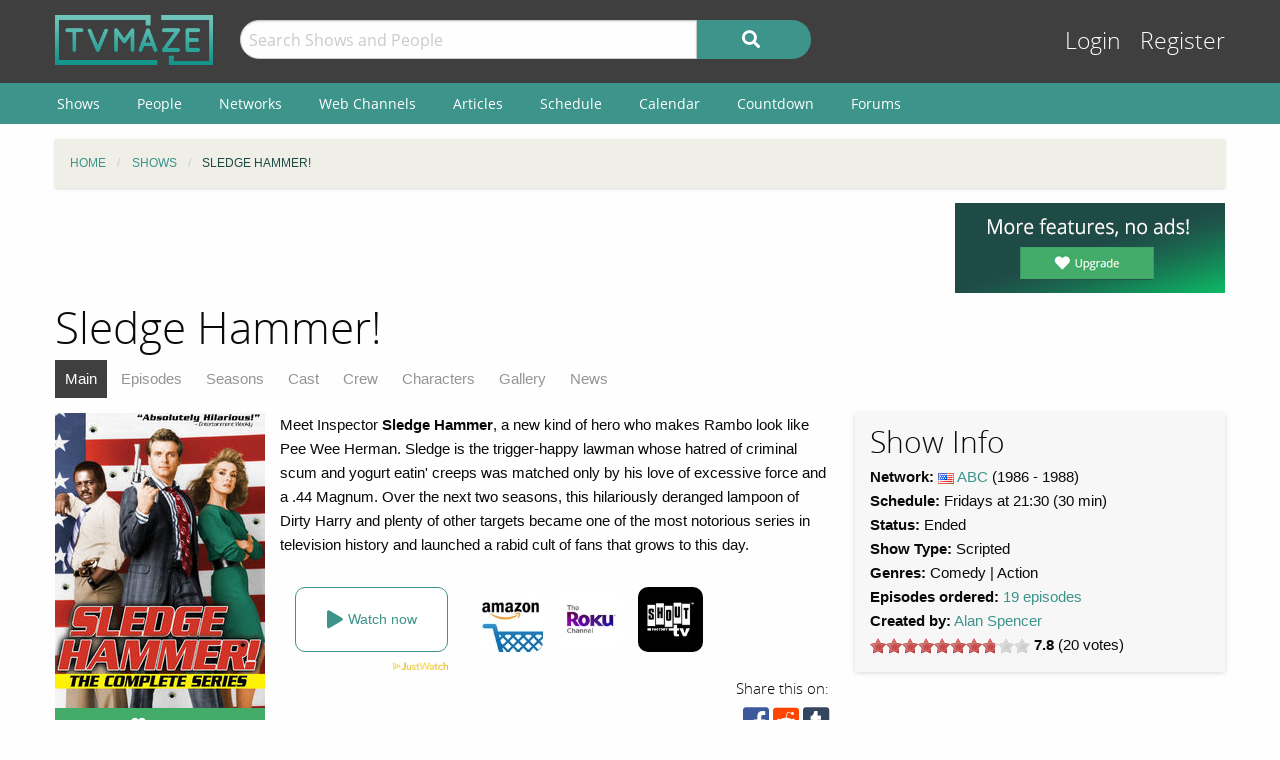

--- FILE ---
content_type: text/html; charset=UTF-8
request_url: https://www.tvmaze.com/shows/1892/sledge-hammer
body_size: 7527
content:
<!doctype html>
<html class="no-js" lang="en">
    <head>
<!-- awin -->
        <meta charset="UTF-8"/>
        <meta name="viewport" content="width=device-width, initial-scale=1">
        <meta name="theme-color" content="#3c948b"/>
        
        <title>Sledge Hammer! | TVmaze</title>
        <meta name="twitter:card" content="summary_large_image">
<meta name="twitter:site" content="@tvmaze">
<meta property="og:type" content="video.tv_show">
<meta property="og:title" content="Sledge Hammer! | TVmaze">
<meta property="og:description" content="Meet Inspector Sledge Hammer, a new kind of hero who makes Rambo look like Pee Wee Herman. Sledge is the trigger-happy lawman whose hatred of criminal scum and yogurt eatin&#039; creeps was matched only by his love of excessive force and a .44 Magnum. Over the next two seasons, this hilariously deranged lampoon of Dirty Harry and plenty of other targets became one of the most notorious series in television history and launched a rabid cult of fans that grows to this day.">
<meta property="og:image" content="https://static.tvmaze.com/uploads/images/original_untouched/11/27611.jpg">
<meta name="description" content="Show Guide for Sledge Hammer!. Includes an episode list, cast and character list, character guides, gallery, and more.">
<link href="https://static.tvmaze.com/css/app.css?v=1760782291" rel="stylesheet">
<link href="https://static.tvmaze.com/css/ad.css?prebid" rel="stylesheet">
<script src="//c.pubguru.net/pg.tvmaze.js" async></script>
<script>paceOptions = {"elements":false,"eventLag":false,"document":false,"startOnPageLoad":false,"ajax":false,"restartOnRequestAfter":50,"ghostTime":0,"initialRate":0.5};</script>
<script>window.addEventListener('DOMContentLoaded', function() {
$.post('/stats/view?model=show&id=1892')
});</script>
        <link rel="shortcut icon" href="https://static.tvmaze.com/images/favico/favicon.ico">

        <link rel="apple-touch-icon" sizes="57x57" href="https://static.tvmaze.com/images/favico/apple-touch-icon-57x57.png">
        <link rel="apple-touch-icon" sizes="114x114" href="https://static.tvmaze.com/images/favico/apple-touch-icon-114x114.png">
        <link rel="apple-touch-icon" sizes="72x72" href="https://static.tvmaze.com/images/favico/apple-touch-icon-72x72.png">
        <link rel="apple-touch-icon" sizes="144x144" href="https://static.tvmaze.com/images/favico/apple-touch-icon-144x144.png">
        <link rel="apple-touch-icon" sizes="60x60" href="https://static.tvmaze.com/images/favico/apple-touch-icon-60x60.png">
        <link rel="apple-touch-icon" sizes="120x120" href="https://static.tvmaze.com/images/favico/apple-touch-icon-120x120.png">
        <link rel="apple-touch-icon" sizes="76x76" href="https://static.tvmaze.com/images/favico/apple-touch-icon-76x76.png">
        <link rel="apple-touch-icon" sizes="152x152" href="https://static.tvmaze.com/images/favico/apple-touch-icon-152x152.png">
        <link rel="apple-touch-icon" sizes="180x180" href="https://static.tvmaze.com/images/favico/apple-touch-icon-180x180.png">

        <link rel="icon" type="image/png" href="https://static.tvmaze.com/images/favico/favicon-192x192.png" sizes="192x192">
        <link rel="icon" type="image/png" href="https://static.tvmaze.com/images/favico/favicon-160x160.png" sizes="160x160">
        <link rel="icon" type="image/png" href="https://static.tvmaze.com/images/favico/favicon-96x96.png" sizes="96x96">
        <link rel="icon" type="image/png" href="https://static.tvmaze.com/images/favico/favicon-16x16.png" sizes="16x16">
        <link rel="icon" type="image/png" href="https://static.tvmaze.com/images/favico/favicon-32x32.png" sizes="32x32">
        
        <meta name="msapplication-TileColor" content="#3c948b">
        <meta name="msapplication-TileImage" content="https://static.tvmaze.com/images/favico/mstile-144x144.png">
        <meta name="msapplication-config" content="https://static.tvmaze.com/images/favico/browserconfig.xml">

        <link rel="manifest" href="/static/manifest.json">

        <script>
            window.addEventListener('DOMContentLoaded', function() {
                $(document).foundation();
            });
        </script>
    </head>

        <body itemscope itemtype="http://schema.org/TVSeries">
                
    
    <header id="site-header">
        <div id="top-header" class="row">
            <!--Site Logo -->
            <div class="small-6 medium-3 large-2 columns">
                <a href="/">
                    <img id="logo" src="https://static.tvmaze.com/images/tvm-header-logo.png" alt="TVmaze" title="Keep track of your shows. TV calendar, TV watchlist, TV information database, REST TV API and more.">
                </a>
            </div>

            <!--Search -->
            <div id="search" class="small-12 medium-6 large-7 columns small-order-2 medium-order-1 hide-for-print">
                <form class="" method="get" action="/search">
                    <div class="row collapse">
                        <div class="small-8 columns">
                                                        <input type="text" id="searchform-q" name="q" placeholder="Search Shows and People">                        </div>
                        <div class="small-4 columns">
                            <button type="submit" class="medium button postfix" alt="Search">
                                <i class="fa fa-search fa-lg" aria-hidden="true"></i>
                            </button>
                        </div>
                    </div>
                </form>
            </div>

            <!--User Tools-->
            <div id="user-tools" class="small-6 medium-3 columns small-order-1 medium-order-2">
                <div class="right">
                    <a class="access" href="/account/login">Login</a> <a class="access" href="/account/register">Register</a>
                                    </div>
            </div>
        </div>

        <div id="site-navigation" class="hide-for-print">
            <div class="row">
                <div class="title-bar columns" data-responsive-toggle="header-menu" data-hide-for="medium">
                    <div class="show-for-small-only" data-toggle="header-menu" aria-controls="header-menu">
                        <button class="menu-icon" type="button"></button>
                        <div class="title-bar-title">Menu</div>
                    </div>
                </div>
            </div>

            <div class="top-bar-left ">
                <div class="row">
                    <div id="header-menu" class="dropdown menu" data-dropdown-menu>
                        <ul class="menu vertical medium-horizontal">
                            <li><a href="/shows">Shows</a></li>
                            <li><a href="/people">People</a></li>
                            <li><a href="/networks">Networks</a></li>
                            <li><a href="/webchannels">Web Channels</a></li>
                            <li><a href="/articles">Articles</a></li>
                            <li><a href="/schedule">Schedule</a></li>
                            <li><a href="/calendar">Calendar</a></li>
                            <li><a href="/countdown">Countdown</a></li>
                            <li><a href="/forums">Forums</a></li>
                        </ul>
                    </div>
                </div>
            </div>
        </div>
    </header>


    <div class="row hide-for-print collapse">
        <div class="small-12 columns">
            <ul class="breadcrumbs"><li itemscope itemtype="http://data-vocabulary.org/Breadcrumb"><a href="/" itemprop="url"><span itemprop="title">Home</span></a></li><li itemscope itemtype="http://data-vocabulary.org/Breadcrumb"><a href="/shows" itemprop="url"><span itemprop="title">Shows</span></a></li><li itemscope itemtype="http://data-vocabulary.org/Breadcrumb" class="current"><span itemprop="title">Sledge Hammer!</span><a class="hidden" href="/shows/1892/sledge-hammer" itemprop="url"></a></li></ul>
            
            
            <section class="grid-x grid-padding-x margin-bottom">
                <div class="auto cell center">
                    <a class="cinereus" href="https://www.tvmaze.com/premium?trial=1#subscriptions">
    <img src="https://static.tvmaze.com/images/cinereus/72890_d.png" alt="Try 30 days of free premium." title="30 days probably isn't enough.">
</a>

<pubguru data-pg-ad="tvmaze.com_leaderboard" ></pubguru>
                </div>

                <div class="small-3 cell show-for-medium center">
                    
<a href="/premium">
    <img
         src="https://static.tvmaze.com/images/tvmheader/premium_upgrade.png"
         alt="Premium television programming tracking tools"
         title="Premium experience with faster and improved tv tracking tools">
</a>                </div>
            </section>

            <header class="columns">
                                    <h1 class="show-for-medium">Sledge Hammer!</h1>
                
                <input id="navbar-checkbox" class="navbar-checkbox" type="checkbox">

<nav class="page-subnav">
    <ul>
        <li class="active"><a href="/shows/1892/sledge-hammer">Main</a></li>
<li><a href="/shows/1892/sledge-hammer/episodes">Episodes</a></li>
<li><a href="/shows/1892/sledge-hammer/seasons">Seasons</a></li>
<li><a href="/shows/1892/sledge-hammer/cast">Cast</a></li>
<li><a href="/shows/1892/sledge-hammer/crew">Crew</a></li>
<li><a href="/shows/1892/sledge-hammer/characters">Characters</a></li>
<li><a href="/shows/1892/sledge-hammer/gallery">Gallery</a></li>
<li><a href="/shows/1892/sledge-hammer/news">News</a></li>    </ul>

    <div>
        <label for="navbar-checkbox" class="navbar-handle"></label>
    </div>
</nav>            </header>
        </div>
    </div>

            <div class="row" id="content">
            <div class="small-12 columns">
    
    






<section id="show">
    <section class="row">
        <section id="general-information" class="small-12 medium-8 columns row">
            <aside id="main-img" class="small-5 medium-4 columns left">
                <figure>
                    <img src="https://static.tvmaze.com/uploads/images/medium_portrait/11/27611.jpg" alt="Sledge Hammer!">                </figure>
                <div id="following" class="small button success js-needlogin" title="85 followers" data-url="/follow/toggle?show_id=1892" data-toggle="follow_mark">
    <span class="follow-toggle "><i class="fa fa-heart fa-lg"></i><span class="hide-for-small-only"> Follow</span></span>

    <span class="follow-toggle hidden"><i class="fa fa-heart fa-lg active"></i><span class="hide-for-small-only"> Following</span></span>
</div>

            </aside>

            <article>
    <p>Meet Inspector <b>Sledge Hammer</b>, a new kind of hero who makes Rambo look like Pee Wee Herman. Sledge is the trigger-happy lawman whose hatred of criminal scum and yogurt eatin' creeps was matched only by his love of excessive force and a .44 Magnum. Over the next two seasons, this hilariously deranged lampoon of Dirty Harry and plenty of other targets became one of the most notorious series in television history and launched a rabid cult of fans that grows to this day.</p></article>
            
<script>
    var offer_country = null;
</script>

<section id="watch-show">
    <div id="streaming-service" class="content row watch-widget">
        <div class="small-12 medium-4 columns">
            <a href="/offer/modal?show_id=1892" data-reveal-id="watch-show-modal" class="open-watch-modal medium button round negative small-12 columns">
                <i class="fa fa-play fa-lg"></i> <span style="text-align:left;">Watch now</span>
            </a>

            <div class="justwatch relative">
                <a target="_blank" href="https://www.justwatch.com/us/tv-show/sledge-hammer">
                    <img class="logo" src="https://static.tvmaze.com/images/third_party/JustWatch-logo-large.webp">
                </a>
            </div>
        </div>

                    <div class="small-4 medium-2 columns service offer hide" data-country="US">
                <a href="/offer/show?show_id=1892&amp;country_id=235&amp;provider_id=16&amp;type=4" target="_blank"><img src="https://static.tvmaze.com/justwatch/provider_10.jpg" alt="Amazon Video" title="Amazon Video"></a>            </div>
                    <div class="small-4 medium-2 columns service offer hide" data-country="US">
                <a href="/offer/show?show_id=1892&amp;country_id=235&amp;provider_id=30&amp;type=2" target="_blank"><img src="https://static.tvmaze.com/justwatch/provider_207.jpg" alt="The Roku Channel" title="The Roku Channel"></a>            </div>
                    <div class="small-4 medium-2 columns service offer hide" data-country="US">
                <a href="/offer/show?show_id=1892&amp;country_id=235&amp;provider_id=116&amp;type=2" target="_blank"><img src="https://static.tvmaze.com/justwatch/provider_439.jpg" alt="Shout! Factory TV" title="Shout! Factory TV"></a>            </div>
                    <div class="small-4 medium-2 columns service offer hide" data-country="CA">
                <a href="/offer/show?show_id=1892&amp;country_id=40&amp;provider_id=178&amp;type=3" target="_blank"><img src="https://static.tvmaze.com/justwatch/provider_538.jpg" alt="Plex" title="Plex"></a>            </div>
                    <div class="small-4 medium-2 columns service offer hide" data-country="US">
                <a href="/offer/show?show_id=1892&amp;country_id=235&amp;provider_id=178&amp;type=3" target="_blank"><img src="https://static.tvmaze.com/justwatch/provider_538.jpg" alt="Plex" title="Plex"></a>            </div>
                    <div class="small-4 medium-2 columns service offer hide" data-country="AT">
                <a href="/offer/show?show_id=1892&amp;country_id=15&amp;provider_id=361&amp;type=1" target="_blank"><img src="https://static.tvmaze.com/justwatch/provider_706.jpg" alt="Moviedome Plus Amazon Channel" title="Moviedome Plus Amazon Channel"></a>            </div>
                    <div class="small-4 medium-2 columns service offer hide" data-country="DE">
                <a href="/offer/show?show_id=1892&amp;country_id=83&amp;provider_id=361&amp;type=1" target="_blank"><img src="https://static.tvmaze.com/justwatch/provider_706.jpg" alt="Moviedome Plus Amazon Channel" title="Moviedome Plus Amazon Channel"></a>            </div>
                    <div class="small-4 medium-2 columns service offer hide" data-country="US">
                <a href="/offer/show?show_id=1892&amp;country_id=235&amp;provider_id=482&amp;type=1" target="_blank"><img src="https://static.tvmaze.com/justwatch/provider_600.jpg" alt="Shout! Factory Amazon Channel" title="Shout! Factory Amazon Channel"></a>            </div>
                    <div class="small-4 medium-2 columns service offer hide" data-country="US">
                <a href="/offer/show?show_id=1892&amp;country_id=235&amp;provider_id=833&amp;type=3" target="_blank"><img src="https://static.tvmaze.com/justwatch/provider_2077.jpg" alt="Plex Channel" title="Plex Channel"></a>            </div>
            </div>
</section>
            <div>
                <div class="social-buttons">
            <span>Share this on:</span>
    
    <a id="facebook" target="_blank" rel="noopener" href="https://www.facebook.com/sharer/sharer.php?u=https%3A%2F%2Fwww.tvmaze.com%2Fshows%2F1892%2Fsledge-hammer" title="facebook"><i class="fab fa-facebook-square fa-2x"></i></a>
    <a id="reddit" target="_blank" rel="noopener" href="//www.reddit.com/submit?url=https%3A%2F%2Fwww.tvmaze.com%2Fshows%2F1892%2Fsledge-hammer" title="reddit"><i class="fab fa-reddit-square fa-2x"></i></a>
    <a id="tumblr" target="_blank" rel="noopener" href="http://www.tumblr.com/share/link?url=https%3A%2F%2Fwww.tvmaze.com%2Fshows%2F1892%2Fsledge-hammer" title="tumblr"><i class="fab fa-tumblr-square fa-2x"></i></a>
</div>
            </div>
        </section>

        <!-- show info block right -->
        <section class="small-12 medium-4 columns">
            <section id="general-info-panel" class="callout">
                
                <h2>Show Info</h2>

                                    <div>
                                                    <strong>Network: </strong> <img class="flag-align" src="https://static.tvmaze.com/intvendor/flags/us.png" alt="United States" title="United States"> <a href="/networks/3/abc">ABC</a>                        
                                                    <span id="year">(1986                            -
                                                            1988)
                                                                        </div>
                
                                    <div>
                        <strong>Schedule:</strong> Fridays                                                    at 21:30                        
                                                    (30 min)
                                            </div>
                
                                    <div>
                        <strong>Status:</strong> Ended                    </div>
                
                
                                    <div>
                        <strong>Show Type: </strong>
                        Scripted                    </div>
                
                                    <div>
                        <strong>Genres:</strong>

                        <span class="divider">
                            <span>Comedy</span><span>Action</span>                        </span>
                    </div>
                
                                    <div>
                        <strong>Episodes ordered:</strong> <a href="/seasons/6938/sledge-hammer-season-2">19 episodes</a>                    </div>
                
                                    <div>
                        <strong>Created by:</strong>

                        <span class="divider">
                            <span><a href="/people/60353/alan-spencer">Alan Spencer</a></span>                        </span>
                    </div>
                                
                
                                <p>
                    <span class="rateit js-needlogin" data-rateit-resetable="false" data-rateit-min="0" data-rateit-max="10" data-rateit-step="1" data-rateit-value="7.8" data-url="/vote/vote?show_id=1892" data-unvoteurl="/vote/unvote?show_id=1892"></span><span itemscope itemtype="http://schema.org/AggregateRating" itemprop="aggregateRating"><meta content="10" itemprop="bestRating"> <b itemprop="ratingValue">7.8</b>  (<span itemprop="ratingCount">20</span> votes)</span>                </p>
                            </section>
        </section>
    </section>

    <section class="grid-x grid-margin-x">
        <section class="small-12 medium-8 cell">
            <section class="grid-x grid-margin-x">
                            </section>
            <div class="grid-x grid-margin-x">
                <div class="flad next-episode margin-bottom margin-left">
                    <div class="flad-300x250">
    <a class="cinereus" href="https://www.tvmaze.com/premium?trial=1#subscriptions">
        <img src="https://static.tvmaze.com/images/cinereus/300250_d.png" alt="Try 30 days of free premium." title="30 days probably ain't enough.">
    </a>

    <pubguru data-pg-ad="tvmaze.com_300x250"></pubguru>
</div>
                </div>

                <section class="small-12 medium-12 large-auto cell">
                    
                    
                        <section class="grid-x" id="next-episode-widget">
                            <header class="small-12 cell">
                                <h2>Previous Episode</h2>
                            </header>

                            <article class="small-12 cell">
                                <time datetime="1988-02-12" class="calendar-time icon left">
    <strong>Feb '88</strong>
    <span>12</span>
    <em>Fri</em>
</time>
                                <div class="header-wrap">
                                    <h3>
                                        <a href="/episodes/157700/sledge-hammer-2x19-heres-to-you-mrs-hammer">Here's to You, Mrs. Hammer</a>                                    </h3>

                                    <h4>
                                        Episode 2x19; Feb 12, 1988                                    </h4>
                                </div>

                                <p>Sledge runs into his best bud from high school, now a defense lawyer. Rekindling of their friendship comes to a halt when he learns that his friend is about to marry his ex-wife. Sledge is forced to face the fact that he has no one.</p>
                                                            </article>
                        </section>

                        
                                            </section>
            </div>

            <section id="episode-list-short" class="small-12 medium-12 cell">
                <h2>Previous Episodes</h2>

                <div id="w0" class="grid-view">
<table class="table table-striped table-bordered"><thead>
<tr><th>Episode Name</th><th>Airdate</th><th>Trailer</th></tr>
</thead>
<tbody>
<tr data-key="157700"><td>2x19: <a href="/episodes/157700/sledge-hammer-2x19-heres-to-you-mrs-hammer">Here's to You, Mrs. Hammer</a></td><td>Feb 12, 1988</td><td></td></tr>
<tr data-key="157699"><td>2x18: <a href="/episodes/157699/sledge-hammer-2x18-it-happened-what-night">It Happened What Night?</a></td><td>Feb 5, 1988</td><td></td></tr>
<tr data-key="157698"><td>2x17: <a href="/episodes/157698/sledge-hammer-2x17-the-secret-of-my-excess">The Secret of My Excess</a></td><td>Jan 29, 1988</td><td></td></tr>
</tbody></table>
</div>
                <a class="button small negative round" href="/shows/1892/sledge-hammer/episodes">View full episode list »</a>            </section>

                            <section class="small-12 medium-12 columns row">
                    <section class="grid-x">
                            <h2 class="small-12 cell">Cast</h2>
                            <section class="small-12 cell grid-x grid-margin-x">
                                                                    <article class="small-12 medium-6 cell">
                                        <article class="grid-x personbox margin-bottom">
    <span class="small-4 cell img">
        <img src="https://static.tvmaze.com/uploads/images/medium_portrait/351/879823.jpg" alt="Inspector Sledge Hammer">    </span>

    <div class="auto cell">
        <h2><a href="/people/18095/david-rasche">David Rasche</a></h2>

                    as <a href="/characters/111492/sledge-hammer-inspector-sledge-hammer">Inspector Sledge Hammer</a>        
            </div>
</article>                                    </article>
                                                                    <article class="small-12 medium-6 cell">
                                        <article class="grid-x personbox margin-bottom">
    <span class="small-4 cell img">
        <img src="https://static.tvmaze.com/uploads/images/medium_portrait/508/1272006.jpg" alt="Detective Dori Doreau">    </span>

    <div class="auto cell">
        <h2><a href="/people/52016/anne-marie-martin">Anne-Marie Martin</a></h2>

                    as <a href="/characters/111493/sledge-hammer-detective-dori-doreau">Detective Dori Doreau</a>        
            </div>
</article>                                    </article>
                                                                    <article class="small-12 medium-6 cell">
                                        <article class="grid-x personbox margin-bottom">
    <span class="small-4 cell img">
        <img src="https://static.tvmaze.com/uploads/images/medium_portrait/508/1271798.jpg" alt="Captain Trunk">    </span>

    <div class="auto cell">
        <h2><a href="/people/24141/harrison-page">Harrison Page</a></h2>

                    as <a href="/characters/111494/sledge-hammer-captain-trunk">Captain Trunk</a>        
            </div>
</article>                                    </article>
                                                                    <article class="small-12 medium-6 cell">
                                        <article class="grid-x personbox margin-bottom">
    <span class="small-4 cell img">
        <img src="https://static.tvmaze.com/uploads/images/medium_portrait/508/1271797.jpg" alt="Chief Reisner">    </span>

    <div class="auto cell">
        <h2><a href="/people/31291/john-lawlor">John Lawlor</a></h2>

                    as <a href="/characters/1229352/sledge-hammer-chief-reisner">Chief Reisner</a>        
            </div>
</article>                                    </article>
                                                            </section>

                            <footer class="small-12 cell"><a class="button small negative round" href="/shows/1892/sledge-hammer/cast">View full cast list »</a></footer>
                    </section>
                </section>
            
                    </section>

        
        <section class="small-12 medium-4 cell">
            <section class="margin-bottom">
                <aside class="flad-300x600 center hide-for-small-only">
    <div class="small-12 cell">
        <a class="cinereus" href="https://www.tvmaze.com/premium?trial=1#subscriptions">
            <img src="https://static.tvmaze.com/images/cinereus/300600_d.png" alt="Try 30 days of free premium." title="30 days probably ain't enough.">
        </a>

        <pubguru data-pg-ad="tvmaze.tvmaze.com_desktop_300"></pubguru>
    </div>
</aside>
            </section>

            
            
            
                    </section>
    </section>
</section>



                </div>
        </div>
    
    <div class="row"><center class="small-12 columns">
<a class="cinereus" href="https://www.tvmaze.com/premium?trial=1#subscriptions">
    <img src="https://static.tvmaze.com/images/cinereus/72890_d.png" alt="Try 30 days of free premium." title="30 days probably isn't enough.">
</a>
<div id="rc-widget-12a617" data-rc-widget data-widget-host="habitat" data-endpoint="//trends.revcontent.com" data-widget-id="141812"></div>
<script type="text/javascript" src="https://assets.revcontent.com/master/delivery.js" defer="defer"></script>
</center>
</div>

    <footer id="site-footer" class="row">
        <div id="fs-select-footer"></div>
        
        <div class="small-12 cell">
            <hr>
            <div class="hide-for-print grid-x grid-padding-x">
                <div class="medium-6 cell left">
                        <div class="auto cell">
                            <ul id="follow" class="menu">
                                <li>Follow us on:</li>
                                <li id="facebook"><a href="https://facebook.com/tvmaze" title="TVmaze Facebook page"><i class="fab fa-facebook fa-lg"></i></a></li>
                                <li id="instagram"><a href="https://www.instagram.com/tvmazecom/" rel="publisher" title="TVmaze Instagram page"><i class="fab fa-instagram fa-lg"></i></a></li>
                                <li id="reddit"><a href="https://www.reddit.com/r/tvmaze" title="TVmaze Reddit page"><i class="fab fa-reddit fa-lg"></i></a></li>
                            </ul>
                        </div>
                        <div id="copyright" class="auto cell">
                            <span title="copyright tvmaze.com">© TVmaze.com</span>
                        </div>
                </div>
                <div id="menu" class="medium-6 cell right">
                    <div class="grid-x">
                        <div class="auto cell">
                            <ul class="menu primary">
                                <li><a href="/site/features">Features</a></li>
                                <li><a href="/api">API</a></li>
                                <li><a href="/blog">Blog</a></li>
                                <li><a href="/request/create">Request a Show</a></li>
                                <li><a href="/faqs/9/data-policies">Data Policies</a></li>
                            </ul>
                        </div>
                    </div>
                    <div class="grid-x">
                        <div class="auto cell">
                            <ul class="menu secondary">
                                <li><a href="/site/copyright">Copyright Policy</a></li>
                                <li><a href="/site/privacy">Privacy Policy</a></li>
                                <li><a href="/site/tos">ToS</a></li>
                            </ul>
                        </div>
                    </div>
                </div>


            </div>
        </div>
    </footer>

    <div id="modal" class="reveal" data-reveal></div>

    <link href="https://static.tvmaze.com/intvendor/rateit/rateit.css?v=1723555952" rel="stylesheet">
<link href="https://static.tvmaze.com/assets/1342998462/themes/pace-theme-flash.css?v=1494877327" rel="stylesheet">
<link href="https://static.tvmaze.com/intvendor/fontawesome/css/all.min.css?v=1723555952" rel="stylesheet">
<link href="https://static.tvmaze.com/intvendor/opensans/opensans.css?v=1723555952" rel="stylesheet">
<script src="https://static.tvmaze.com/assets/3761250601/jquery.min.js?v=1693229950" defer></script>
<script src="https://static.tvmaze.com/js/offer.js?v=1723555952" defer></script>
<script src="https://static.tvmaze.com/intvendor/rateit/jquery.rateit.min.js?v=1723555952" defer></script>
<script src="https://static.tvmaze.com/js/tvmaze.js?v=1723555952" defer></script>
<script src="https://static.tvmaze.com/assets/2217609914/foundation.min.js?v=1586388471" defer></script>
<script src="https://static.tvmaze.com/assets/1906699040/yii.js?v=1721332200" defer></script>
<script src="https://static.tvmaze.com/assets/1342998462/pace.min.js?v=1494877327" defer></script>
<script src="https://static.tvmaze.com/js/loggedout.js?v=1723555952" defer></script>
<script src="https://static.tvmaze.com/js/worker/init.js?v=1723555952" defer></script>
            <script src="https://static.tvmaze.com/js/prebid.js"></script>

        <script>
            var _paq = _paq || [];

                    </script>

        <noscript><p><img src="//totem.tvmaze.com/tvmaze.php?idsite=1" style="border:0;" alt="" /></p></noscript>

        <script async src="https://static.tvmaze.com/js/paq.js?v=1723812271"></script>
        </body>
</html>
